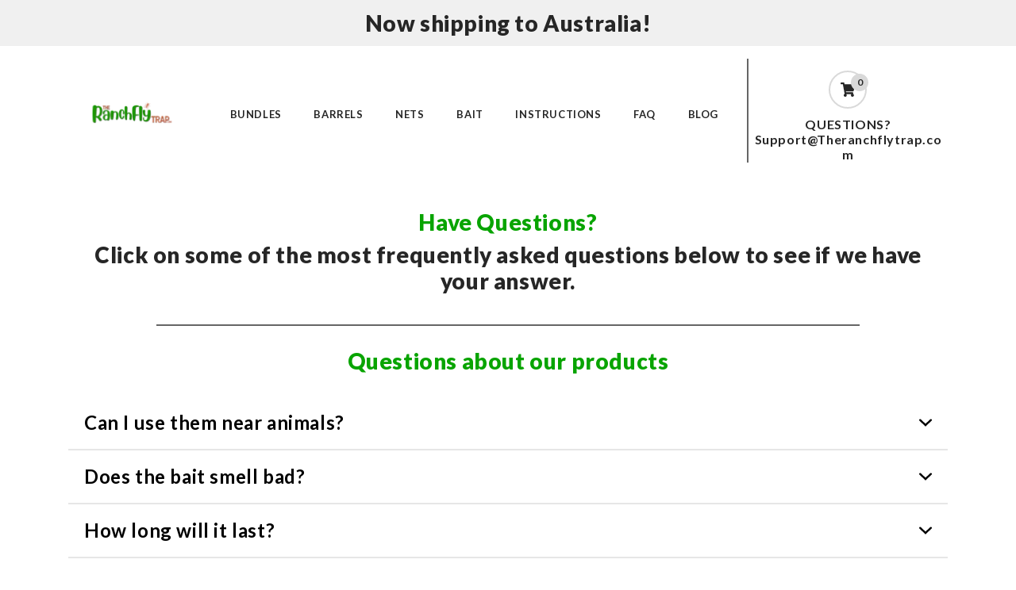

--- FILE ---
content_type: text/html; charset=UTF-8
request_url: https://geolocation-db.com/jsonp?callback=callback&_=1768663491033
body_size: 87
content:
callback({"country_code":"US","country_name":"United States","city":"Columbus","postal":"43215","latitude":39.9653,"longitude":-83.0235,"IPv4":"18.188.176.80","state":"Ohio"})

--- FILE ---
content_type: text/css
request_url: https://cdn03.zipify.com/89752541ca460a6efffe405a565634f6923da2f1/stylesheet/pages/4c0bec6f7f8e2e834438f479213f0133.css
body_size: 1589
content:
.zpa-published-page-holder .default-styles-wrapper{font-style:normal;-webkit-text-decoration:none;text-decoration:none;font-family:"Lato";color:#000;font-weight:400}.zpa-published-page-holder .default-styles-wrapper h1{font-style:normal;-webkit-text-decoration:none;text-decoration:none;font-family:"Lato";color:#262626;font-weight:900}.zpa-published-page-holder .default-styles-wrapper h2{font-style:normal;-webkit-text-decoration:none;text-decoration:none;font-family:"Lato";color:#000;font-weight:400}.zpa-published-page-holder .default-styles-wrapper h3{font-style:normal;-webkit-text-decoration:none;text-decoration:none;font-family:"Lato";color:#000;font-weight:700}.zpa-published-page-holder .default-styles-wrapper h4{font-style:normal;-webkit-text-decoration:none;text-decoration:none;font-family:"Lato";color:#262626;font-weight:700}.zpa-published-page-holder .default-styles-wrapper a{font-style:normal;-webkit-text-decoration:underline;text-decoration:underline;font-family:"Lato";color:#000;font-weight:900}.zpa-published-page-holder .default-styles-wrapper p{font-style:normal;-webkit-text-decoration:none;text-decoration:none;font-family:"Lato";color:#000;font-weight:400;font-size:inherit}.zpa-published-page-holder .default-styles-wrapper a>span,.zpa-published-page-holder .default-styles-wrapper div>span,.zpa-published-page-holder .default-styles-wrapper h1>span,.zpa-published-page-holder .default-styles-wrapper h2>span,.zpa-published-page-holder .default-styles-wrapper h3>span,.zpa-published-page-holder .default-styles-wrapper h4>span,.zpa-published-page-holder .default-styles-wrapper li>span,.zpa-published-page-holder .default-styles-wrapper p>span,.zpa-published-page-holder .default-styles-wrapper span>span{font-size:inherit;font-style:inherit;text-decoration:inherit;font-family:inherit;color:inherit;font-weight:inherit}.zpa-published-page-holder .default-styles-wrapper .zpa-regular2{font-style:normal;-webkit-text-decoration:none;text-decoration:none;font-family:"Lato";color:#262626;font-weight:400}.zpa-published-page-holder .default-styles-wrapper .zpa-regular3{font-style:normal;-webkit-text-decoration:none;text-decoration:none;font-family:"Lato";color:#262626;font-weight:400}@media (min-width:992px){.zpa-published-page-holder .default-styles-wrapper{line-height:1.43;font-size:18px}.zpa-published-page-holder .default-styles-wrapper h1{line-height:1.2;font-size:28px}.zpa-published-page-holder .default-styles-wrapper h2{line-height:1.2;font-size:26px}.zpa-published-page-holder .default-styles-wrapper h3{line-height:1.2;font-size:26px}.zpa-published-page-holder .default-styles-wrapper h4{line-height:1.2;font-size:24px}.zpa-published-page-holder .default-styles-wrapper a{line-height:inherit;font-size:18px}.zpa-published-page-holder .default-styles-wrapper .zpa-regular2{line-height:1.43;font-size:16px}.zpa-published-page-holder .default-styles-wrapper .zpa-regular3{line-height:1.43;font-size:12px}}@media (min-width:768px) and (max-width:991.98px){.zpa-published-page-holder .default-styles-wrapper{line-height:1.43;font-size:18px}.zpa-published-page-holder .default-styles-wrapper h1{line-height:1.2;font-size:28px}.zpa-published-page-holder .default-styles-wrapper h2{line-height:1.2;font-size:22px}.zpa-published-page-holder .default-styles-wrapper h3{line-height:1.2;font-size:22px}.zpa-published-page-holder .default-styles-wrapper h4{line-height:1.2;font-size:24px}.zpa-published-page-holder .default-styles-wrapper a{line-height:inherit;font-size:inherit}.zpa-published-page-holder .default-styles-wrapper .zpa-regular2{line-height:1.43;font-size:16px}.zpa-published-page-holder .default-styles-wrapper .zpa-regular3{line-height:1.43;font-size:12px}.zpa-published-page-holder .default-styles-wrapper div,.zpa-published-page-holder .default-styles-wrapper li,.zpa-published-page-holder .default-styles-wrapper p{line-height:1.43;font-size:18px}}@media (max-width:767.98px){.zpa-published-page-holder .zpa-default-styles-text .default-styles-wrapper.is-custom{line-height:1.43;font-size:18px}.zpa-published-page-holder .zpa-default-styles-text .default-styles-wrapper.is-custom h1{line-height:1.2;font-size:28px}.zpa-published-page-holder .zpa-default-styles-text .default-styles-wrapper.is-custom h2{line-height:1.2;font-size:18px}.zpa-published-page-holder .zpa-default-styles-text .default-styles-wrapper.is-custom h3{line-height:1.2;font-size:18px}.zpa-published-page-holder .zpa-default-styles-text .default-styles-wrapper.is-custom h4{line-height:1.2;font-size:18px}.zpa-published-page-holder .zpa-default-styles-text .default-styles-wrapper.is-custom a{line-height:inherit;font-size:inherit}.zpa-published-page-holder .zpa-default-styles-text .default-styles-wrapper.is-custom .zpa-regular2{line-height:1.43;font-size:16px}.zpa-published-page-holder .zpa-default-styles-text .default-styles-wrapper.is-custom .zpa-regular3{line-height:1.43;font-size:12px}.zpa-published-page-holder .zpa-default-styles-text .default-styles-wrapper.is-custom div,.zpa-published-page-holder .zpa-default-styles-text .default-styles-wrapper.is-custom li,.zpa-published-page-holder .zpa-default-styles-text .default-styles-wrapper.is-custom p{line-height:1.43;font-size:18px}.zpa-published-page-holder .zpa-default-styles-text .default-styles-wrapper:not(.is-custom){line-height:1.43!important;font-size:18px!important}.zpa-published-page-holder .zpa-default-styles-text .default-styles-wrapper:not(.is-custom) h1{line-height:1.2!important;font-size:28px!important}.zpa-published-page-holder .zpa-default-styles-text .default-styles-wrapper:not(.is-custom) h2{line-height:1.2!important;font-size:18px!important}.zpa-published-page-holder .zpa-default-styles-text .default-styles-wrapper:not(.is-custom) h3{line-height:1.2!important;font-size:18px!important}.zpa-published-page-holder .zpa-default-styles-text .default-styles-wrapper:not(.is-custom) h4{line-height:1.2!important;font-size:18px!important}.zpa-published-page-holder .zpa-default-styles-text .default-styles-wrapper:not(.is-custom) a{line-height:inherit!important;font-size:inherit!important}.zpa-published-page-holder .zpa-default-styles-text .default-styles-wrapper:not(.is-custom) .zpa-regular2{line-height:1.43!important;font-size:16px!important}.zpa-published-page-holder .zpa-default-styles-text .default-styles-wrapper:not(.is-custom) .zpa-regular3{line-height:1.43!important;font-size:12px!important}.zpa-published-page-holder .zpa-default-styles-text .default-styles-wrapper:not(.is-custom) div,.zpa-published-page-holder .zpa-default-styles-text .default-styles-wrapper:not(.is-custom) li,.zpa-published-page-holder .zpa-default-styles-text .default-styles-wrapper:not(.is-custom) p{line-height:1.43!important;font-size:18px!important}.zpa-published-page-holder .zpa-default-styles-text .default-styles-wrapper:not(.is-custom) a>span,.zpa-published-page-holder .zpa-default-styles-text .default-styles-wrapper:not(.is-custom) div>span,.zpa-published-page-holder .zpa-default-styles-text .default-styles-wrapper:not(.is-custom) h1>span,.zpa-published-page-holder .zpa-default-styles-text .default-styles-wrapper:not(.is-custom) h2>span,.zpa-published-page-holder .zpa-default-styles-text .default-styles-wrapper:not(.is-custom) h3>span,.zpa-published-page-holder .zpa-default-styles-text .default-styles-wrapper:not(.is-custom) h4>span,.zpa-published-page-holder .zpa-default-styles-text .default-styles-wrapper:not(.is-custom) li>span,.zpa-published-page-holder .zpa-default-styles-text .default-styles-wrapper:not(.is-custom) ol>span,.zpa-published-page-holder .zpa-default-styles-text .default-styles-wrapper:not(.is-custom) p>span,.zpa-published-page-holder .zpa-default-styles-text .default-styles-wrapper:not(.is-custom) span>span,.zpa-published-page-holder .zpa-default-styles-text .default-styles-wrapper:not(.is-custom) ul>span{font-size:inherit!important;line-height:inherit!important}}.zp.pac-86002598043{background-color:#FFFFFF;background-image:none;background-repeat:no-repeat;background-size:cover}.zp.ba-47327447{text-align:center}.zp.ba-47327448{background-color:#FFF;background-image:none;background-repeat:no-repeat;background-position-x:center;background-position-y:center;background-size:cover;padding-top:35px;padding-bottom:20px;padding-right:1.28%;padding-left:1.28%}.zp.ba-47327449{background-color:#FFF;background-image:none;background-repeat:no-repeat;background-position-x:center;background-position-y:center;background-size:cover}.zp.ba-47327450{text-align:center}.zp.ba-47327451{text-align:left}.zp.ba-47327452{text-align:left}.zp.ba-47327453{text-align:left}.zp.ba-47327454{background-color:transparent;background-image:none;background-repeat:no-repeat;background-position-x:center;background-position-y:center;background-size:cover}.zp.aiat-47327455{color:#000;font-size:24px;font-weight:700;font-style:normal;font-family:'Lato'}.zp.aidat-47327455{border-bottom-color:#E6E6E6;border-bottom-style:solid;border-bottom-width:2px}.zp.aiat-47327455:hover{color:#000}.zp.ba-47327456{background-color:#FFF;background-image:none;background-repeat:no-repeat;background-position-x:center;background-position-y:center;background-size:cover}.zp.ba-47327457{text-align:center}.zp.ba-47327458{text-align:left}.zp.ba-47327464{background-color:rgba(0, 0, 0, 0%);background-image:none;background-repeat:no-repeat;background-position-x:center;background-position-y:center;background-size:cover}.zp.aiat-47327465{color:#000;font-size:24px;font-weight:700;font-style:normal;font-family:'Lato'}.zp.aidat-47327465{border-bottom-color:#E6E6E6;border-bottom-style:solid;border-bottom-width:2px}.zp.aiat-47327465:hover{color:#000}.zp.ba-47327466{text-align:center}.zp.ba-47327467{background-color:#FFF;background-image:none;background-repeat:no-repeat;background-position-x:center;background-position-y:center;background-size:cover}.zp.ba-47327468{font-size:22px;color:#FFFFFF;font-weight:700;text-decoration:none;font-style:normal;font-family:'Lato';border-radius:0;padding-top:20px;padding-bottom:20px;padding-right:40px;padding-left:40px;border:2px solid #11B331;background-color:#11B331}.zp.gctac-47327468{color:#999}.zp.ba-47327468:hover{animation-name:zpa-pulse-xl;animation-duration:1s;animation-iteration-count:unset}.zp.ba-47327469{background-color:transparent;background-image:none;background-repeat:no-repeat;background-position-x:center;background-position-y:center;background-size:cover;padding-top:40px;padding-bottom:40px;padding-right:1.28%;padding-left:1.28%}.zp.ba-47327470{background-color:transparent;background-image:none;background-repeat:no-repeat;background-position-x:center;background-position-y:center;background-size:cover;padding-top:30px;padding-bottom:30px;padding-right:0%;padding-left:0%}.zp.ba-47327471{border-color:#CCC}.zp.ba-47327472{text-align:center}.zp.ba-47327473{background-color:#FFF;background-image:none;background-repeat:no-repeat;background-position-x:center;background-position-y:center;background-size:cover;padding-top:30px;padding-bottom:30px;padding-right:20%;padding-left:20%}.zp.ba-47327474{text-align:center}.zp.ba-47327475{text-align:center}.zp.ba-47327491{background-color:#EEE;background-image:none;background-repeat:no-repeat;background-position-x:center;background-position-y:center;background-size:cover;padding-top:0px;padding-bottom:0px;padding-right:1.28%;padding-left:1.28%}.zp.ba-47327492{text-align:center}.zp.ba-47329861{background-color:#FFFFFF;background-image:none;background-repeat:no-repeat;background-position-x:center;background-position-y:center;background-size:cover;padding-top:0px;padding-bottom:0px;padding-right:0%;padding-left:0%}.zp.ba-47329862{border-color:#666666}.zp.ila-47329863{fill:#262626;color:#D9D9D9}.zp.ila-47329864{fill:#262626;color:#D9D9D9}.zp.ila-47329865{fill:#262626;color:#D9D9D9}.zp.ba-47329866{text-align:center}.zp.twa-47329866{background-color:rgb(240, 240, 240)}.zp.ba-47329867{font-size:16px;color:#262626;font-weight:700;text-decoration:none;font-style:normal;font-family:'Lato';border-radius:0;border:2px solid transparent;background-color:transparent}.zp.gctac-47329867{color:#999}.zp.ba-47329867:hover{opacity:0.8}.zp.ila-47329868{fill:#262626;color:#D9D9D9}.zp.ila-47329869{fill:#262626;color:#D9D9D9}.zp.ila-47329870{fill:#262626;color:#D9D9D9}.zp.ba-47329871{font-size:18px;color:#FFF;font-weight:400;text-decoration:none;font-style:normal;font-family:'Lato';border-radius:0;border:2px solid transparent;background-color:#262626}.zp.gctac-47329871{color:#999}.zp.ba-47329871:hover{opacity:0.8}.zp.lat-47329872{color:#262626;background-color:transparent;font-size:13px;font-weight:700;text-decoration:none;font-style:normal;font-family:'Lato'}.zp.sat-47329872{color:#262626}.zp.lat-47329872:hover{opacity:0.8}.zp.lat-47329872:focus{opacity:0.8}.zp.ba-47329873{border-color:#262626;border-radius:0;background-color:transparent}.zp.ba-47329874{width:100%;max-width:5000px}.zp.ba-47329924{background-color:#F6F6F6;background-image:none;background-repeat:no-repeat;background-position-x:center;background-position-y:center;background-size:cover}.zp.lat-47329925{color:#262626;background-color:#F6F6F6;font-size:16px;font-weight:700;text-decoration:none;font-style:normal;font-family:'Lato'}.zp.sat-47329925{color:#262626}.zp.lat-47329925:hover{opacity:0.8}.zp.lat-47329925:focus{opacity:0.8}.zp.ba-47329926{border-color:#262626;border-radius:0;background-color:transparent}.zp.ba-47329927{width:100%}.zp.ba-47329928{font-size:18px;color:#262626;font-weight:900;text-decoration:none;font-style:normal;font-family:'Lato';border-radius:0;border:2px solid transparent;background-color:transparent}.zp.gctac-47329928{color:#999}.zp.ba-47329928:hover{text-decoration:underline}.zp.ba-47329929{background-color:#EEEEEE;background-image:none;background-repeat:no-repeat;background-position-x:center;background-position-y:center;background-size:cover;padding-top:20px;padding-bottom:2px;padding-right:1.28%;padding-left:1.28%}.zp.ba-47329930{font-size:14px;color:#262626;text-decoration:none;font-style:normal;font-family:'Lato';border-radius:0;border:2px solid transparent;background-color:transparent}.zp.gctac-47329930{color:#999}.zp.ba-47329930:hover{text-decoration:underline}.zp.ba-47329931{text-align:left}.zp.ba-47329932{font-size:30px;color:#FFF;font-weight:700;text-decoration:none;font-style:normal;font-family:'Lato';border-radius:20px;border:4px solid transparent;background-color:#262626}.zp.gctac-47329932{color:#999}.zp.ba-47329932:hover{opacity:0.8}.zp.ba-47329933{font-size:14px;color:#262626;text-decoration:none;font-style:normal;font-family:'Lato';border-radius:0;border:2px solid rgba(0, 0, 0, 0%);background-color:rgba(0, 0, 0, 0%)}.zp.gctac-47329933{color:#999}.zp.ba-47329933:hover{text-decoration:underline}.zp.ba-47329934{font-size:14px;color:#262626;text-decoration:none;font-style:normal;font-family:'Lato';border-radius:0;border:2px solid transparent;background-color:transparent}.zp.gctac-47329934{color:#999}.zp.ba-47329934:hover{text-decoration:underline}.zp.ba-47329936{font-size:14px;color:#262626;text-decoration:none;font-style:normal;font-family:'Lato';border-radius:0;border:2px solid rgba(0, 0, 0, 0%);background-color:rgba(0, 0, 0, 0%)}.zp.gctac-47329936{color:#999}.zp.ba-47329936:hover{text-decoration:underline}.zp.ba-47329937{font-size:14px;color:#262626;text-decoration:none;font-style:normal;font-family:'Lato';border-radius:0;border:2px solid rgba(0, 0, 0, 0%);background-color:rgba(0, 0, 0, 0%)}.zp.gctac-47329937{color:#999}.zp.ba-47329937:hover{text-decoration:underline}.zp.ba-47329938{font-size:14px;color:#262626;text-decoration:none;font-style:normal;font-family:'Lato';border-radius:0;border:2px solid rgba(0, 0, 0, 0%);background-color:rgba(0, 0, 0, 0%)}.zp.gctac-47329938{color:#999}.zp.ba-47329938:hover{text-decoration:underline}.zp.ba-47329939{font-size:14px;color:#262626;text-decoration:none;font-style:normal;font-family:'Lato';border-radius:0;border:2px solid rgba(0, 0, 0, 0%);background-color:rgba(0, 0, 0, 0%)}.zp.gctac-47329939{color:#999}.zp.ba-47329939:hover{text-decoration:underline}.zp.ba-47329940{font-size:14px;color:#262626;text-decoration:none;font-style:normal;font-family:'Lato';border-radius:0;border:2px solid rgba(0, 0, 0, 0%);background-color:rgba(0, 0, 0, 0%)}.zp.gctac-47329940{color:#999}.zp.ba-47329940:hover{text-decoration:underline}.zp.ba-47329941{border-color:#262626;border-radius:0;background-color:transparent}.zp.ba-50490225{text-align:left}.zp.ba-50490685{text-align:center}.zp.ba-50490686{background-color:#FFF;background-image:none;background-repeat:no-repeat;background-position-x:center;background-position-y:center;background-size:cover}.zp.ba-50491010{text-align:left}.zp.ba-50491011{background-color:rgba(0, 0, 0, 0%);background-image:none;background-repeat:no-repeat;background-position-x:center;background-position-y:center;background-size:cover}.zp.aiat-50491012{color:#000;font-size:24px;font-weight:700;font-style:normal;font-family:'Lato'}.zp.aidat-50491012{border-bottom-color:#E6E6E6;border-bottom-style:solid;border-bottom-width:2px}.zp.aiat-50491012:hover{color:#000}.zp.ba-50491201{text-align:left}.zp.ba-50491203{text-align:left}.zp.ba-10213321{background-image:none;background-color:rgba(0, 0, 0, 0%);background-position:center center;background-size:cover;background-repeat:no-repeat;}.zp.ra-814643{background-color:#FFFFFF;background-position:top left;background-size:contain;background-repeat:no-repeat;}.zp.ca-926890{background-color:#FFFFFF;}.zp.ea-946750{color:#666666;border-top-width: 2px;}.zp.ewa-946750{}

--- FILE ---
content_type: text/css
request_url: https://theranchpestcontrol.com/cdn/shop/t/19/assets/custom.css?v=122971222197409978661707815877
body_size: 1131
content:
#CartDrawer .drawer__inner .drawer__upsell{--color-foreground: var(--color-base-text);--color-background: var(--color-base-background-1);color:#fff;padding:0 16px}#CartDrawer .drawer__inner .upsell__tier span{font-size:10px;padding-left:4px}#CartDrawer .drawer__inner .upsell__tier{display:flex;align-items:center}#CartDrawer .drawer__inner .upsell__tier span{font-size:10px;padding-left:4px;font-family:Work Sans;letter-spacing:0}#CartDrawer .drawer__inner h4.drawer__upsell-title{font-size:22px;color:#fff;margin:10px 0}.author-info .rating{display:flex!important}#CartDrawer .drawer__inner .cart-shipping__wrapper{margin:0 auto}#CartDrawer .drawer__inner .drawer__upsell-tiers{display:flex;align-items:center;justify-content:space-between}#CartDrawer .drawer__inner .cart-shippingThreshold__bar{position:relative;background-color:#adadad;height:11px;border-radius:20px}.rating{display:flex}#CartDrawer .drawer__inner .cart-shippingThreshold__progress{position:absolute;top:0;left:0;min-width:0;max-width:100%;height:100%;display:block;border-radius:20px;background-color:rgb(var(--color-button))}.cart-drawer-bottom .totals__info{width:100%;display:flex;align-items:center;justify-content:space-between;margin-top:8px;font-size:13px}#CartDrawer .drawer__inner .drawer-progress-header{background:#222;color:#fff;padding:0 16px}#CartDrawer .drawer__inner{padding:0;border:0}drawer.is-empty .cart-drawer__top .links-block{display:grid;grid-template-columns:repeat(3,1fr);gap:23px;padding-bottom:28px}.drawer.is-empty .cart-drawer__top .links-block .block-link .link .block-link-image{display:flex;justify-content:center;align-items:center;overflow:hidden}.drawer.is-empty .cart-drawer__top .links-block .block-link .link{text-align:center;text-decoration:none;display:block}#CartDrawer .drawer__inner{width:500px;overflow-y:scroll}#CartDrawer .drawer-progress-header h4{font-family:Work Sans;color:#fff;text-transform:uppercase;font-weight:700;font-size:22px;margin:10px 0}#CartDrawer .drawer__upsell-progress p.upsell-reminder{font-size:16px;margin:16px 0;font-family:Work Sans;letter-spacing:0}#CartDrawer .CartDrawer-Scroll{overflow:auto;padding:0 15px;height:100%}#CartDrawer .drawer__header h2{font-size:24px;font-family:Work Sans;letter-spacing:0;text-transform:capitalize;font-weight:700;margin:0}#CartDrawer table.cart-items thead{display:none}#CartDrawer.cart-drawer .cart-items td{padding-top:5px}#CartDrawer .cart-item .cart-item__details a{font-size:20px;font-family:Work Sans;letter-spacing:0;font-weight:700}#CartDrawer td.cart-item__details{padding:0}#CartDrawer quantity-input.quantity{width:100%}#CartDrawer .drawer__inner cart-drawer-items .cart-items .cart-item .cart-item__quantity .quantity .quantity__input{background:#ededed;font-style:normal;font-family:Work Sans;font-weight:700;font-size:22px;line-height:100%;color:#000}#CartDrawer .drawer__inner cart-drawer-items .cart-items .cart-item .cart-item__quantity .quantity{border:1px solid #EDEDED;width:100%}#CartDrawer .drawer__inner cart-drawer-items .cart-items .cart-item .cart-item__quantity .quantity:before,#CartDrawer .drawer__inner cart-drawer-items .cart-items .cart-item .cart-item__quantity .quantity:after{display:none}#CartDrawer .drawer__inner cart-drawer-items .cart-items .cart-item .cart-item__quantity .quantity button.quantity__button{width:30px;color:#000;opacity:1}#CartDrawer .drawer__inner cart-drawer-items .cart-items .cart-item .cart-item__quantity .quantity .quantity__input:focus-visible{outline:0;box-shadow:none}#CartDrawer .drawer__inner cart-drawer-items .cart-items .cart-item .cart-item__totals .cart-item__price-wrapper{font-family:Work Sans;font-style:normal;font-weight:700;font-size:22px;line-height:100%}#CartDrawer.cart-drawer .cart-item:last-child{margin-bottom:1.5rem}#CartDrawer .drawer__inner .drawer__footer{position:sticky;bottom:0;width:100%;background:#222}#CartDrawer .drawer__inner .drawer__footer .cart__ctas{flex-wrap:wrap;padding:0 20px;gap:0}#CartDrawer .drawer__inner .drawer__footer .cart__ctas .cart__checkout-button{display:flex;justify-content:space-between;align-items:center;border-radius:5px;padding:0 20px;min-height:52px}#CartDrawer .drawer__inner .drawer__footer .totals__info{width:100%;display:flex;align-items:center;justify-content:space-between;margin-top:8px}#CartDrawer .drawer__inner .drawer__footer .cart__ctas .cart__checkout-button .button-inner{display:flex;justify-content:space-between;align-items:flex-end;width:100%}#CartDrawer .drawer__inner .drawer__footer .cart__ctas .cart__checkout-button .checkout-btn{display:inline-block;color:#fff;text-transform:uppercase;font-style:normal;font-weight:700;font-size:22px;line-height:100%}.cart-drawer-bottom{padding:0 20px 10px;text-align:center}#CartDrawer .drawer__inner .drawer__footer .totals__info span{display:block;font-style:normal;font-weight:500;font-size:12px;line-height:130%;color:#ededed;font-family:Work Sans}#CartDrawer .drawer__inner .drawer__footer .cart__ctas .cart__checkout-button .totals__subtotal{display:inline-block;margin-top:0;margin-bottom:0;color:#fff;font-family:Work Sans;text-transform:uppercase;font-style:normal;font-weight:700;font-size:12px;line-height:130%}#CartDrawer .drawer__inner .drawer__footer .cart__ctas .cart__checkout-button .totals__subtotal-value{display:inline-block;margin-top:0;margin-bottom:0;color:#fff;font-style:normal;font-weight:700;font-size:22px;line-height:100%}#CartDrawer button.drawer__close{right:0;top:4px}#CartDrawer button.drawer__close svg path{fill:#fff;color:#fff}.cart-subtotals.totals{display:inline-block}.drawer.is-empty .cart__empty-text{margin-top:20px;margin-bottom:20px;font-size:40px;font-family:Work Sans;text-transform:capitalize;letter-spacing:0;font-weight:700}.drawer.is-empty .cart-drawer__top .links-block{display:grid;grid-template-columns:repeat(3,1fr);gap:23px;padding-bottom:28px}.drawer.is-empty .cart-drawer__top .links-block .block-link img{max-width:100%}.drawer.is-empty .cart-drawer__top .links-block .block-link:last-child{display:flex;align-items:flex-end}.drawer.is-empty .cart-drawer__top .links-block .block-link .link .block-link-title{font-family:Work Sans;font-style:normal;font-weight:700;font-size:22px;line-height:100%;text-align:center;color:#18191b;display:block;margin-top:12px}.drawer__inner-empty{padding:0 25px}.drawer.is-empty .cart-drawer__navigation{padding-top:28px;padding-bottom:15px;border-top:1px solid #CECECE;border-bottom:1px solid #CECECE}.drawer.is-empty .cart-drawer__navigation .cart-drawer__menu{display:grid;grid-template-columns:repeat(2,1fr);row-gap:10px;column-gap:20px}.drawer.is-empty .cart-drawer__navigation .cart-drawer__menu li a{padding:0;font-style:normal;font-weight:700;font-size:16px;line-height:140%;color:#18191b;text-decoration:none;text-align:left}.drawer.is-empty .cart-drawer__review .review-item .item-inner .info-content{padding:18px 0;min-height:250px;height:100%}.drawer.is-empty .cart-drawer__review .review-item .review-badge{position:absolute;display:block;top:18px;right:0;font-family:Lato;font-style:normal;font-weight:500;font-size:16px;line-height:140%;text-align:center;color:#fff;background:#3f4042;border-radius:3px;padding:6px}.drawer.is-empty .cart-drawer__review .review-item{position:relative}.drawer.is-empty .cart-drawer__review .review-item .item-inner .info-content .content-flex{display:flex;justify-content:flex-start;align-items:flex-end}.drawer.is-empty .cart-drawer__review .review-item .item-inner .info-content .content-flex .author-info{padding-left:15px}.drawer.is-empty .cart-drawer__review .review-item .item-inner .info-content .content-flex .author-info .author-name{display:block;font-family:Work Sans;font-style:normal;font-weight:700;font-size:22px;color:#000;line-height:22px;text-align:left}.drawer.is-empty .cart-drawer__review .review-item .item-inner .info-content .content-flex .author-info .verified-buyer{display:flex;justify-content:flex-start;align-items:center;font-family:Work Sans;font-style:normal;font-weight:700;font-size:12px;color:#68a987}.drawer.is-empty .cart-drawer__review .review-item .item-inner .info-content .content-flex .author-info .stars{display:block;color:#fbca10;line-height:16px;text-align:left}.drawer.is-empty .cart-drawer__review .review-item .item-inner .info-content .text{padding-top:17px}.drawer.is-empty .cart-drawer__review .review-item .item-inner .info-content .text p{text-align:left;display:block;margin-top:0;font-family:Work Sans;font-style:normal;font-weight:400;font-size:16px;line-height:22.4px;margin-bottom:0;color:#000}.cart-drawer__footer .custom-upsell-outer{background:#f0f0f0;padding:20px;margin-bottom:15px}.cart-drawer__warnings{justify-content:flex-start!important}.cart-drawer__footer .custom-upsell-outer .inner-upsel-section{display:flex}.cart-drawer__footer .custom-upsell-outer .inner-upsel-section span.item_title{font-size:18px;color:#000;text-decoration:none}.cart-drawer__footer .custom-upsell-outer .inner-upsel-section .productUpsell-item-details a{text-decoration:none;letter-spacing:0;font-family:Work Sans}.cart-drawer__footer .custom-upsell-outer .inner-upsel-section .productUpsell-item-descriptions{font-size:14px;line-height:20px;font-family:Work Sans;color:#000;margin:0 0 10px}.cart-drawer__footer .custom-upsell-outer .inner-upsel-section button{font-family:Work Sans;text-transform:uppercase;letter-spacing:0;font-size:18px}.cart-drawer__footer .custom-upsell-outer .inner-upsel-section .productUpsell-item-right{padding-left:15px}#CartDrawer .drawer__inner-empty button.drawer__close svg path{color:#000;fill:#000}.upsell__tier.upsell-third{margin-left:30px}.price_cst_compare{text-decoration:line-through}@media screen and (max-width: 575px){#CartDrawer .drawer__inner .drawer__footer .cart__ctas .cart__checkout-button .checkout-btn{display:flex;font-size:14px;width:50%;align-items:center}#CartDrawer .drawer__inner .drawer__footer .cart__ctas .cart__checkout-button span.checkout-icon{margin-right:10px}#CartDrawer .drawer__inner .drawer__footer .cart__ctas .cart__checkout-button{padding:0 10px}}.upsell__tier .check{display:none}.upsell__tier .lock{display:block}.upsell__tier.active .lock{display:none}.upsell__tier.active .check{display:block}cart-drawer.drawer.animate.active{visibility:hidden!important}
/*# sourceMappingURL=/cdn/shop/t/19/assets/custom.css.map?v=122971222197409978661707815877 */


--- FILE ---
content_type: text/javascript
request_url: https://theranchpestcontrol.com/cdn/shop/t/19/assets/custom.js?v=10962836962955507071707815877
body_size: -411
content:
$(document).ready(function(){$('a.zpa-icons-list__item__link[href ="/cart"]').click(function(e){e.preventDefault(),$(".drawer").addClass("active")}),$('a.zpa-btn-custom[href ="/cart"]').click(function(e){e.preventDefault(),$(".drawer").addClass("active")});var cart_count=$(".cart-drawer").attr("data-count");$(".zpa-dynamic-header__cart").text(cart_count),$.getJSON("/cart.json",function(cart){console.log(cart.item_count)}),$("select.hidden").addClass("hidden-selected-options"),$("#zpproductselector1-wrapper form").attr("id","product-form-atc")});
//# sourceMappingURL=/cdn/shop/t/19/assets/custom.js.map?v=10962836962955507071707815877
